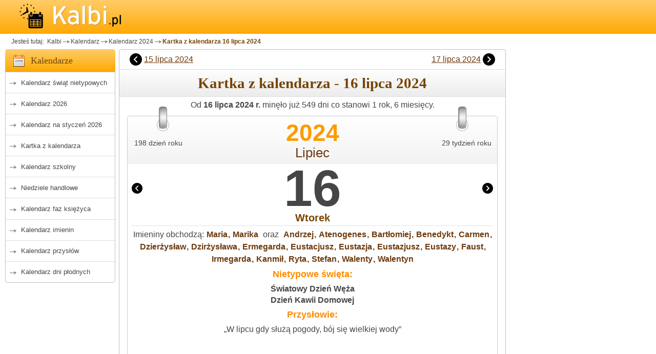

--- FILE ---
content_type: text/html; charset=utf-8
request_url: https://www.kalbi.pl/kartka-z-kalendarza-16-lipca-2024
body_size: 7397
content:
<!DOCTYPE html><html lang="pl">
<head>
    <meta charset="utf-8">
    <!-- FOUC Prevention - Theme Init (MUST be before CSS) -->
    <script>
        (function() {
            var theme = localStorage.getItem('kalbi-theme');
            if (theme && theme !== 'auto') {
                document.documentElement.setAttribute('data-theme', theme);
            }
        })();
    </script>
<!-- Global site tag (gtag.js) - Google Analytics -->
<script async src="https://www.googletagmanager.com/gtag/js?id=G-4ZGEQ8YQEF"></script>
<script>
  window.dataLayer = window.dataLayer || [];
  function gtag(){dataLayer.push(arguments);}
  gtag('js', new Date());

  gtag('config', 'G-4ZGEQ8YQEF');
</script>
    
    <title>16 lipca 2024 - kartka z kalendarza Kalbi</title>
    <meta name="keywords"       content="kalendarz, kalendarz 2026, kalendarz szkolny, kalendarz ferii zimowych, kalendarz dni płodnych, kalendarz imienin, kalendarz ze świętami, kalendarz świąt nietypowych, kalendarz przysłów, kalkulator kredytowy, kalkulator dat, kalkulator wynagrodzeń" />
    <meta name="description"    content="Kartka z kalendarza z imieninami, przysłowiem i cytatem, wschodem i zachodem słońca na dzień 16 lipca 2024" />
    <meta content="width=device-width, initial-scale=1" name="viewport"/>
    <script>var userAgent = window.navigator.userAgent;if(userAgent.match(/iPad/i) || userAgent.match(/iPhone/i)){(function(doc){var addEvent='addEventListener',type='gesturestart',qsa='querySelectorAll',scales=[1,1],meta=qsa in doc?doc[qsa]('meta[name=viewport]'):[];function fix(){meta.content='width=device-width,minimum-scale='+scales[0]+',maximum-scale='+scales[1];doc.removeEventListener(type,fix,true);}if((meta=meta[meta.length-1])&&addEvent in doc){fix();scales=[.25,1.6];doc[addEvent](type,fix,true);}}(document));}</script> 
<link rel="stylesheet" href="https://www.kalbi.pl/basicBundle.css?t=1768443078" type="text/css" media="all" />
<link rel="stylesheet" href="https://www.kalbi.pl/calCard.min.css?t=202512111052" type="text/css" media="all" />
    <script src="https://www.kalbi.pl/js/kartka-location.js" type="text/javascript"></script>
    <link rel="canonical"   href="https://www.kalbi.pl/kartka-z-kalendarza-16-lipca-2024"/>
    <meta name="msapplication-config" content="none"/>
    <meta name="Author"     content="BogMar" />
    <link rel="image_src"   href="https://www.kalbi.pl/img_scr/cards/kal_kartka_07-16.jpg"/>
    <meta name="theme-color" content="#ffcc68"/>
<link rel="preload" href="https://www.kalbi.pl/js/jquery351.min.js" as="script" type="text/javascript"></link>
    <link rel="preconnect" href="https://pagead2.googlesyndication.com/">
    <link rel="preconnect" href="https://googleads.g.doubleclick.net/">
    <link rel="preconnect" href="https://adservice.google.com">
    <link rel="preconnect" href="https://www.google.com">
    <link rel="preconnect" href="https://www.googletagservices.com">
    <link rel="preconnect" href="https://tpc.googlesyndication.com">
    <link rel="preconnect" href="https://fonts.googleapis.com">
    <link rel="preconnect" href="https://fonts.gstatic.com">
<style type="text/css">
 
</style>
<script type="text/javascript">
function getScript(url,success){var script=document.createElement('script');script.src=url;var head=document.getElementsByTagName('head')[0],done=false;script.onload=script.onreadystatechange=function(){if(!done&&(!this.readyState||this.readyState=='loaded'||this.readyState=='complete')){done=true;success();script.onload=script.onreadystatechange=null;head.removeChild(script);}};head.appendChild(script);}
function resToPreload(href,as){let el=document.createElement("link");el.href=href;el.as=as;el.rel="preload"
document.head.appendChild(el);}</script>
    <link rel="apple-touch-icon" sizes="57x57" href="/apple-icon-57x57.png">
    <link rel="apple-touch-icon" sizes="60x60" href="/apple-icon-60x60.png">
    <link rel="apple-touch-icon" sizes="72x72" href="/apple-icon-72x72.png">
    <link rel="apple-touch-icon" sizes="76x76" href="/apple-icon-76x76.png">
    <link rel="apple-touch-icon" sizes="114x114" href="/apple-icon-114x114.png">
    <link rel="apple-touch-icon" sizes="120x120" href="/apple-icon-120x120.png">
    <link rel="apple-touch-icon" sizes="144x144" href="/apple-icon-144x144.png">
    <link rel="apple-touch-icon" sizes="152x152" href="/apple-icon-152x152.png">
    <link rel="apple-touch-icon" sizes="180x180" href="/apple-icon-180x180.png">
    <link rel="icon" type="image/png" sizes="192x192" href="/android-icon-192x192.png">
    <link rel="icon" type="image/png" sizes="32x32" href="/favicon-32x32.png">
    <link rel="icon" type="image/png" sizes="96x96" href="/favicon-96x96.png">
    <link rel="icon" type="image/png" sizes="16x16" href="/favicon-16x16.png">
    <!--<link rel="manifest" href="/manifest.json">-->
    <meta name="msapplication-TileColor" content="#ffffff">
    <meta name="msapplication-TileImage" content="/ms-icon-144x144.png">
    <meta name="theme-color" content="#ffffff">    
    <link rel="shortcut icon" href="/favicon.ico">    
        <script async src="https://pagead2.googlesyndication.com/pagead/js/adsbygoogle.js?client=ca-pub-1151905691180458" crossorigin="anonymous"></script>
            <script type="text/javascript" src="https://lib.wtg-ads.com/publisher/www.kalbi.pl/da07be5346e7b5d52563.js" async></script>
        
</head>
<body  id="body"  class="bg-helper">
    <script type="text/javascript">
// test whether a new date input falls back to a text input or not
var test = document.createElement('input');

try {
  test.type = 'date';
} catch (e) {
  console.log(e.description);
}

if(test.type === 'text' || true ) {
    resToPreload("https://www.kalbi.pl/jquery-ui-1.12.1.datepicker/jquery-ui.min.js", 'script');
    resToPreload("https://www.kalbi.pl/jquery-ui-1.12.1.autocomplete.datepicker/jquery-ui.min.css", 'style');
    resToPreload("https://www.kalbi.pl/jquery-ui-1.12.1.autocomplete.datepicker/images/ui-bg_highlight-soft_100_eeeeee_1x100.png", 'image');

    function setDatepickerRegional(){
        $('head').append('<link rel="stylesheet" type="text/css" href="https://www.kalbi.pl/jquery-ui-1.12.1.autocomplete.datepicker/jquery-ui.min.css">');
        $.datepicker.regional['pl'] = {
                closeText: 'Zamknij',
                prevText: '&#x3c;Poprzedni',
                nextText: 'Następny&#x3e;',
                currentText: 'Dziś',
                monthNames: ['Styczeń','Luty','Marzec','Kwiecień','Maj','Czerwiec',
                'Lipiec','Sierpień','Wrzesień','Październik','Listopad','Grudzień'],
                monthNamesShort: ['Sty','Lu','Mar','Kw','Maj','Cze',
                'Lip','Sie','Wrz','Pa','Lis','Gru'],
                dayNames: ['Niedziela','Poniedziałek','Wtorek','Środa','Czwartek','Piątek','Sobota'],
                dayNamesShort: ['Nie','Pn','Wt','Śr','Czw','Pt','So'],
                dayNamesMin: ['N','Pn','Wt','Śr','Cz','Pt','So'],
                weekHeader: 'Tydz',
                dateFormat: 'yy-mm-dd',
                changeYear: true,
                showWeek: true,
                showButtonPanel: true,
                firstDay: 1,
                isRTL: false,
                showMonthAfterYear: false,
                yearSuffix: ''};
        $.datepicker.setDefaults($.datepicker.regional['pl']);
    }    
    runJqueryUIwidget = function (){
        $(".nativeDatePicker").hide();
        $(".nativeDatePicker").prop("disabled", true);
        $(".fallbackDatePicker").show();
        getScript('https://www.kalbi.pl/jquery-ui-1.12.1.datepicker/jquery-ui.min.js',function(){
            setDatepickerRegional();
            $(".fallbackDatePicker").datepicker() ;
        });
    }
} 
</script>
<div class="container-all" id="inner-wrap">

<div id="top">
    <div class="container">
        <a class="nav-btn" id="nav-open-btn" href="#nav">MENU</a>
        <a href="https://www.kalbi.pl/" id="logoKalbi" title="Kalendarz Kalbi">
            <img src="https://www.kalbi.pl/images/kalbi-logotyp-1.0.png" alt="Kalendarz Kalbi">
        </a>

        
    </div>
</div>
<div id="extrad" class="container">
    <div class="box_a">
         
    </div>
</div>
<div id="breadcrumb" class="container">
    <ul class="breadcrumbs">
        
<li>Jesteś tutaj: </li>
<li class="marker"><a href="https://www.kalbi.pl/">&nbsp;Kalbi</a></li><li class="marker"><a href="https://www.kalbi.pl/kalendarz" title="Kalendarz">Kalendarz</a></li><li class="marker"><a href="https://www.kalbi.pl/kalendarz-2024" title="Kalendarz 2024">Kalendarz 2024</a></li><li class="active"><a href="#">Kartka z kalendarza 16 lipca 2024</a></li>    </ul>
</div> 
<div id="middleone" class="container ">
    <div id="leftone">
        <nav id="nav" name="nav" class="special-nav" role="navigation">   
             
<div class="m2ml-calendar title">
    <h3>Kalendarze</h3>
</div>
<div class="m2menul block">
    <ul class="menu">
        <li><a href="https://www.kalbi.pl/kalendarz-swiat-nietypowych"  >Kalendarz świąt nietypowych</a></li>
                        <li><a href="https://www.kalbi.pl/kalendarz-2026" >Kalendarz 2026</a></li>
                    <li><a href="https://www.kalbi.pl/kalendarz-miesieczny"    >Kalendarz na styczeń 2026</a></li>
            <li><a href="https://www.kalbi.pl/"                         >Kartka z kalendarza</a></li>
            <li><a href="https://www.kalbi.pl/kalendarz-szkolny"        >Kalendarz szkolny</a></li>
            <li><a href="https://www.kalbi.pl/niedziele-handlowe"       >Niedziele handlowe</a></li>
        <li><a href="https://www.kalbi.pl/kalendarz-faz-ksiezyca"       >Kalendarz faz księżyca</a></li>
        <li><a href="https://www.kalbi.pl/kalendarz-imienin"            >Kalendarz imienin</a></li>
        <li><a href="https://www.kalbi.pl/przyslowia-polskie"           >Kalendarz przysłów</a></li>
        <li><a href="https://www.kalbi.pl/kalendarz-dni-plodnych"       >Kalendarz dni płodnych</a></li>
        
    </ul>
    <a class="close-btn" id="nav-close-btn" href="#top">Zamknij menu</a>
</div>             <div class="box_a rek-300x250">
                
            <!-- kalbi_kartka_A -->
            <ins class="adsbygoogle ad_rA"
                data-ad-client="ca-pub-1151905691180458"
                data-ad-slot="2980379456"
                data-ad-format="rectangle"
                data-full-width-responsive="true"
             ></ins>
        <script>
            (adsbygoogle = window.adsbygoogle || []);
            adsbygoogle.push({});
        </script> 
            </div>
             <div class="m2ml-calculator title">
    <h3>Kalkulatory</h3>
</div>
<div class="m2menul block">
    <ul class="menu">
        <li><a href="https://www.kalbi.pl/kalkulator-daty" title="Kalkulatory terminu płatności">Kalkulator daty</a></li>
        <li><a href="https://www.kalbi.pl/kalkulator-dni" title="Kalkulator dni">Kalkulator dni</a></li>
    </ul>
</div>        </nav>
    </div>  
    <div id="centerone" class="">
        <main>
            <div id="firstColumn" class="columns">
        <div class="next-previous-navigation">
    <span class="previous"> <div></div><a href="https://www.kalbi.pl/kartka-z-kalendarza-15-lipca-2024">15 lipca 2024</a> </span>
    <span class="next">     <a href="https://www.kalbi.pl/kartka-z-kalendarza-17-lipca-2024">17 lipca 2024</a><div></div>     </span>
</div>
<div class="content-title">
    <h1>Kartka z kalendarza - 16&nbsp;lipca&nbsp;2024</h1>
</div>                
        <!-- Kartka wlasciwa: calCard-container -->
<div class="calCard-container">
    <div class="calCard-counting">
        Od <b>16 lipca 2024 r.</b> minęło już 549 dni co stanowi 1 rok, 6 miesięcy.    </div>
    <div class="calCard-head-container">
        <div class="stapler"></div>
        <div class="calCard-head">
            <div class="calCard-dayyear"> 198 dzień roku </div>
            <div class="calCard-week"> 29 tydzień roku </div>
            <div class="calCard-date">
                <div class="calCard-year">2024</div>
                <div class="calCard-month">
                    <a href="https://www.kalbi.pl/kalendarz-lipiec-2024" title="w lipcu 2024">Lipiec</a>                </div>
            </div>
        </div>
    </div>
    <div class="calCard-body">
        <div class="calCard-day-container">
            <div class="calCard-dayprev" onclick="location='https://www.kalbi.pl/kartka-z-kalendarza-15-lipca-2024'">
                <span>
                    <div></div>&nbsp;15 lipca 2024                </span>
            </div>
            <div class="calCard-daynext" onclick="location='https://www.kalbi.pl/kartka-z-kalendarza-17-lipca-2024'">
                <span>
                    17 lipca 2024&nbsp;<div></div>
                </span>
            </div>
            <div class="calCard-day ">
                16            </div>
        </div>

        <div class="calCard-day-week ">
            Wtorek        </div>
                            <div class="calCard-divider"></div>
            <section class="calCard-name-day">
                <span class="calCard_nameday_t"><strong>Imieniny </strong> obchodzą:</span> <a href="https://www.kalbi.pl/imieniny-maria">Maria</a>, <a href="https://www.kalbi.pl/imieniny-marika">Marika</a>                <span class="calCard_nameday_t">&nbsp;oraz&nbsp;</span> <a href="https://www.kalbi.pl/imieniny-andrzej">Andrzej</a>, <a href="https://www.kalbi.pl/imieniny-atenogenes">Atenogenes</a>, <a href="https://www.kalbi.pl/imieniny-bartlomiej">Bartłomiej</a>, <a href="https://www.kalbi.pl/imieniny-benedykt">Benedykt</a>, <a href="https://www.kalbi.pl/imieniny-carmen">Carmen</a>, <a href="https://www.kalbi.pl/imieniny-dzierzyslaw">Dzierżysław</a>, <a href="https://www.kalbi.pl/imieniny-dzirzyslawa">Dzirżysława</a>, <a href="https://www.kalbi.pl/imieniny-ermegarda">Ermegarda</a>, <a href="https://www.kalbi.pl/imieniny-eustacjusz">Eustacjusz</a>, <a href="https://www.kalbi.pl/imieniny-eustazja">Eustazja</a>, <a href="https://www.kalbi.pl/imieniny-eustazjusz">Eustazjusz</a>, <a href="https://www.kalbi.pl/imieniny-eustazy">Eustazy</a>, <a href="https://www.kalbi.pl/imieniny-faust">Faust</a>, <a href="https://www.kalbi.pl/imieniny-irmegarda">Irmegarda</a>, <a href="https://www.kalbi.pl/imieniny-kanmil">Kanmił</a>, <a href="https://www.kalbi.pl/imieniny-ryta">Ryta</a>, <a href="https://www.kalbi.pl/imieniny-stefan">Stefan</a>, <a href="https://www.kalbi.pl/imieniny-walenty">Walenty</a>, <a href="https://www.kalbi.pl/imieniny-walentyn">Walentyn</a>            </section>

                            <section class="calCard-ententa">
                    <h3 class="calCard-ententa-t">Nietypowe święta:</h3>
                    <a href="https://www.kalbi.pl/swiatowy-dzien-weza" title="Światowy Dzień Węża"> Światowy Dzień Węża</a> <br /><a href="https://www.kalbi.pl/dzien-kawii-domowej" title="Dzień Kawii Domowej"> Dzień Kawii Domowej</a> <br />                </section>
            
            <section class="calCard_proverb">
                                <h3 class="calCard_proverb-t">Przysłowie:</h3>
                <div class="calCard_proverb-content">&#8222;W lipcu gdy służą pogody, bój się wielkiej wody&#8221;</div>
            </section>
                            <div class="box_a">
            <!-- kalbi_kartka_B__internal -->
            <ins class="adsbygoogle ad_rB"
                data-ad-client="ca-pub-1151905691180458"
                data-ad-slot="2940016853"
                data-ad-format="auto"
                data-full-width-responsive="true"
             ></ins>
        <script>
            (adsbygoogle = window.adsbygoogle || []);
            adsbygoogle.push({});
        </script></div>
                <div class="calCard-divider hideWhenTwinsAreDisplayed"></div>
            
                        <div class="calCard-astro">
                <section class="calCard-astro-sun calCard-astro-object">
                    <h3>Słońce</h3>
                    <div class="calCard-astro-sun-hours calCard-astro-hours">
                        Świt: 03:49 <br>
                        Wsch. Sł.:       <b>04:32</b><br>
                        Zenit:       12:42<br>
                        Zach. Sł.:       <b>20:51</b><br>
                        Zmierzch:       21:34<br>
                                                Długość dnia: <b>16h i 18 min</b><br>
                                            </div>
                    <div class="calCard-astro-sun-zodiac calCard-astro-zodiac">
                        <a href="#" title="Słoneczny znak zodiaku: Rak"><div class="zodiac cancer"></div></a>                                            </div>
                </section>
                <section class="calCard-astro-moon calCard-astro-object">
                    <h3>Księżyc</h3>
                    <div class="calCard-astro-moon-zodiac calCard-astro-hours">
                        <div>Wsch. Księżyca o&nbsp;16:28</div>                    </div>
                    <div class="calCard-astro-moon-hours calCard-astro-zodiac">
                        <a href="#" title="Księżyc w Skorpionie"><div class="zodiac scorpio"></div></a>                    </div>
                    <div class="calCard-location-note">
                        <span class="calCard-location-label">Lokalizacja: Warszawa</span>
                        <button type="button"
                                class="calCard-location-trigger"
                                data-location-toggle
                                aria-controls="kartkaLocationPanel"
                                aria-expanded="false">
                            <span aria-hidden="true">⚙</span>
                            <span class="visually-hidden">Zmień lokalizację</span>
                        </button>
                    </div>
                </section>
            </div>
            
<div id="kartkaLocationPanel"
     class="location-panel"
     hidden
     data-location-json="https://www.kalbi.pl/assets/kartka/location-options.json?v=1">
    
    <form method="post" action="https://www.kalbi.pl/kartka/ustawienia-lokalizacji" class="location-panel__form">
        <input type="hidden" name="csrf_token" value="security6969b73fa028b">
        <input type="hidden" name="return_url" value="https://www.kalbi.pl/kartka-z-kalendarza-16-lipca-2024">
        <input type="hidden" name="location_slug" class="jsLocationSlug" value="warszawa">

        <div class="location-panel__field">
            <label for="kartkaLocationSearch">Szukaj miasta</label>
            <input type="text" id="kartkaLocationSearch" class="jsLocationSearch" placeholder="np. Warszawa" autocomplete="off">
        </div>

        <div class="location-panel__field">
            <label for="kartkaLocationSelect">Wybierz z listy</label>
            <select id="kartkaLocationSelect" class="jsLocationSelect" size="8">
                                                        <option value="warszawa" selected>
                        Warszawa                    </option>
                                                        <option value="krakow" >
                        Kraków                    </option>
                                                        <option value="wroclaw" >
                        Wrocław                    </option>
                                                        <option value="lodz" >
                        Łódź                    </option>
                                                        <option value="poznan" >
                        Poznań                    </option>
                                                        <option value="gdansk" >
                        Gdańsk                    </option>
                                                        <option value="szczecin" >
                        Szczecin                    </option>
                                                        <option value="lublin" >
                        Lublin                    </option>
                                                        <option value="bydgoszcz" >
                        Bydgoszcz                    </option>
                                                        <option value="bialystok" >
                        Białystok                    </option>
                                                        <option value="katowice" >
                        Katowice                    </option>
                                                        <option value="gdynia" >
                        Gdynia                    </option>
                                                        <option value="czestochowa" >
                        Częstochowa                    </option>
                                                        <option value="radom" >
                        Radom                    </option>
                                                        <option value="rzeszow" >
                        Rzeszów                    </option>
                                                        <option value="torun" >
                        Toruń                    </option>
                                                        <option value="sosnowiec" >
                        Sosnowiec                    </option>
                                                        <option value="kielce" >
                        Kielce                    </option>
                                                        <option value="gliwice" >
                        Gliwice                    </option>
                                                        <option value="olsztyn" >
                        Olsztyn                    </option>
                            </select>
        </div>

        <div class="location-panel__buttons">
            <button type="submit" class="btn btn-primary">Zapisz ustawienia</button>
            <button type="submit" name="reset_location" value="1" class="btn btn-link">Przywróć domyślne</button>
        </div>

        <p class="location-panel__hint">
            Zmiana lokalizacji wpływa na godziny wschodu i zachodu słońca oraz księżyca.
        </p>
    </form>
</div>

            <div class="calCard-divider"></div>

            <section class="calCard-quotes">
                <h3 class="calCard_proverb-t">Cytat dnia:</h3>
                <div class="calCard_proverb-content"><i>&#8222;Miłość po­cie­sza jak słońce po deszczu.&#8221; -&nbsp;</i>
                    William Shakespeare </div>
            </section>
            </div>
</div>
<div class="standard-spacing">
    <form action="search" method="post">
        <label for="data">Przejdź do wybranego dnia</label>
        <input name="data" class="fallbackDatePicker" type="text" value="2024-07-16" size="11" maxlength="10" pattern="\d{4}-\d{2}-\d{2}" />
        <input name="data" class="nativeDatePicker" type="date" value="2024-07-16" />
        <input type="submit" id="search_names" name="search_names" value="Przejdź" />
    </form>
</div>
<script>
zodiak=function(){$('.aries').css({'background':'url("https://www.kalbi.pl/design/background_orange30.webp") 0px -820px no-repeat'});$('.taurus').css({'background':'url("https://www.kalbi.pl/design/background_orange30.webp") -50px -820px no-repeat'});$('.gemini').css({'background':'url("https://www.kalbi.pl/design/background_orange30.webp") -100px -820px no-repeat'});$('.cancer').css({'background':'url("https://www.kalbi.pl/design/background_orange30.webp") -150px -820px no-repeat'});$('.leo').css({'background':'url("https://www.kalbi.pl/design/background_orange30.webp") -200px -820px no-repeat'});$('.virgo').css({'background':'url("https://www.kalbi.pl/design/background_orange30.webp") -250px -820px no-repeat'});$('.libra').css({'background':'url("https://www.kalbi.pl/design/background_orange30.webp") -300px -820px no-repeat'});$('.scorpio').css({'background':'url("https://www.kalbi.pl/design/background_orange30.webp") -350px -820px no-repeat'});$('.sagittarius').css({'background':'url("https://www.kalbi.pl/design/background_orange30.webp") -400px -820px no-repeat'});$('.capricorn').css({'background':'url("https://www.kalbi.pl/design/background_orange30.webp") -450px -820px no-repeat'});$('.aquarius').css({'background':'url("https://www.kalbi.pl/design/background_orange30.webp") -500px -820px no-repeat'});$('.pisces').css({'background':'url("https://www.kalbi.pl/design/background_orange30.webp") -550px -820px no-repeat'});$('.aries_taurus').css({'background':'url("https://www.kalbi.pl/design/background_orange30.webp") -0px -870px no-repeat'});$('.taurus_gemini').css({'background':'url("https://www.kalbi.pl/design/background_orange30.webp") -50px -870px no-repeat'});$('.gemini_cancer').css({'background':'url("https://www.kalbi.pl/design/background_orange30.webp") -100px -870px no-repeat'});$('.cancer_leo').css({'background':'url("https://www.kalbi.pl/design/background_orange30.webp") -150px -870px no-repeat'});$('.leo_virgo').css({'background':'url("https://www.kalbi.pl/design/background_orange30.webp") -200px -870px no-repeat'});$('.virgo_libra').css({'background':'url("https://www.kalbi.pl/design/background_orange30.webp") -250px -870px no-repeat'});$('.libra_scorpio').css({'background':'url("https://www.kalbi.pl/design/background_orange30.webp") -300px -870px no-repeat'});$('.scorpio_sagittarius').css({'background':'url("https://www.kalbi.pl/design/background_orange30.webp") -350px -870px no-repeat'});$('.sagittarius_capricorn').css({'background':'url("https://www.kalbi.pl/design/background_orange30.webp") -400px -870px no-repeat'});$('.capricorn_aquarius').css({'background':'url("https://www.kalbi.pl/design/background_orange30.webp") -450px -870px no-repeat'});$('.aquarius_pisces').css({'background':'url("https://www.kalbi.pl/design/background_orange30.webp") -500px -870px no-repeat'});$('.pisces_aries').css({'background':'url("https://www.kalbi.pl/design/background_orange30.webp") -550px -870px no-repeat'});}</script>
        <div class="box_a ad-728x90 aBott">
            
            <!-- kalbi_kartka_B -->
            <ins class="adsbygoogle ad_rB"
                data-ad-client="ca-pub-1151905691180458"
                data-ad-slot="1639377620"
                data-ad-format="auto"
                data-full-width-responsive="true"
             ></ins>
        <script>
            (adsbygoogle = window.adsbygoogle || []);
            adsbygoogle.push({});
        </script>        </div>
 
            </div>
                    </main>
        <div class="disclaimer"></div>
    </div>
    <div id="rightone" class="rightone">
                        <div class="box_a" id="rightStickyAd">
                     
            <!-- kalbi_kartka_C -->
            <ins class="adsbygoogle ad_rC"
                data-ad-client="ca-pub-1151905691180458"
                data-ad-slot="7929453809"
                
                 style="display:block; height: min(600px, calc(100vh - 150px)); max-height: min(600px, calc(100vh - 150px));"
             ></ins>
        <script>
            (adsbygoogle = window.adsbygoogle || []);
            adsbygoogle.push({});
        </script>                </div>
                             </div>
 </div>
    <div id="bottomone" class="container">
<div id="footer">
      <div class="footerb">
        <h3>Kalbi.pl</h3>
         <ul class="links">
           <li>Kontakt: 📧 <a href="mailto:kontakt@kalbi.pl">kontakt@kalbi.pl</a></li>
           <li><a href="https://www.kalbi.pl/s/jak-dodac-nowe-swieto">Jak dodać nowe święto?</a></li>
             <li><a href="javascript:googlefc.callbackQueue.push(googlefc.showRevocationMessage)">Ustawienia dotyczące prywatności i&nbsp;plików cookie</a></li>
            <li><a href="https://www.kalbi.pl/privacy">Polityka prywatności</a></li>
        </ul>
      </div>
      <div class="footerb">
        <h3>***</h3>
         <ul class="links">
           </ul>
          </div>
            <div class="footerb">
        <h3>Zobacz także</h3>
        <ul class="links">
            
        <li><a href="https://www.kalbi.pl/ferie-zimowe" > Ferie zimowe 2026 </a></li>
         
        <li><a href="https://www.kalbi.pl/znaki-zodiaku"  >Znaki Zodiaku</a></li>
        <li><a href="https://www.rytmnatury.pl/?utm_source=kalbi.pl&utm_medium=referral&utm_campaign=StopkaRN"  class="outband krypto">Kalendarz Rytm Natury</a></li>
        <li><a href="https://www.kalbi.pl/kalkulator-kredytowy">Kalkulator kredytowy</a></li>
        <li><a href="https://www.kalbi.pl/kalendarz-ciazy">Kalendarz ciąży</a></li> 
            <!--<li><span onclick="location='https://www.senneo.net/?utm_source=kalbi.pl&utm_medium=referral&utm_campaign=StopkaRN'"    title="Internetowy sennik polski Senneo" class="outband krypto">Sennik Polski</a></li>-->
<!--            <li><a href="http://kawa-sklep.pl/">Palarnia Kawy</a></li>
        </ul>
      </div>

  </div>
     <div class="bottom-copy">
        &copy; Copyright 2011-2026 by <span class="bott-color">Kalbi.PL</span> Wszelkie prawa zastrzeżone.
        <!--<div class="small">Strona korzysta z plików cookies zgodnie z <a href="https://www.kalbi.pl/privacy" rel="nofollow">Polityką Prywatności</a> witryny. Możesz określić warunki przechowywania lub dostępu do plików cookies w Twojej przeglądarce.</div>-->   
    </div>   
</div>

<script type="text/javascript">
const observer = new MutationObserver(() => {
document.querySelector(".google-revocation-link-placeholder")?.remove();
});

observer.observe(document.body, {
  childList: true,
});
</script>
    </div>
    
    <style>
.satday, .satday a:link, .satday a:visited {
    color: #737377;
}
.holyday, .holyday a:link, .holyday a:visited, sunday, .sunday a:link, .sunday a:visited, a:link.holyday, a:visited.holyday {
    color: #e22d2d;
}
</style>

<script type="text/javascript">
function fixHashLinksClick(){$('a[href="#"]').click(function(){event.preventDefault();});}
function tooltipFix(){var targets=$('[rel~=tooltip]'),target=false,tooltip=false;targets.bind('mouseenter',function()
{target=$(this);tip=target.attr('title');tooltip=$('<div id="tooltip"></div>');if(!tip||tip=='')
return false;target.removeAttr('title');tooltip.css('opacity',0).html(tip).appendTo('body');var init_tooltip=function()
{if($(window).width()<tooltip.outerWidth()*1.5)
tooltip.css('max-width',$(window).width()/2);else
tooltip.css('max-width',340);var pos_left=target.offset().left+(target.outerWidth()/2)-(tooltip.outerWidth()/2),pos_top=target.offset().top-tooltip.outerHeight()-20;if(pos_left<0)
{pos_left=target.offset().left+target.outerWidth()/2-20;tooltip.addClass('leftt');}
else
tooltip.removeClass('leftt');if(pos_left+tooltip.outerWidth()>$(window).width())
{pos_left=target.offset().left-tooltip.outerWidth()+target.outerWidth()/2+20;tooltip.addClass('rightt');}
else
tooltip.removeClass('rightt');if(pos_top<0)
{var pos_top=target.offset().top+target.outerHeight();tooltip.addClass('topt');}
else
tooltip.removeClass('topt');tooltip.css({left:pos_left,top:pos_top}).animate({top:'+=10',opacity:1},50);};init_tooltip();$(window).resize(init_tooltip);var remove_tooltip=function()
{tooltip.animate({top:'-=10',opacity:0},50,function()
{$(this).remove();});target.attr('title',tip);};target.bind('mouseleave',remove_tooltip);tooltip.bind('click',remove_tooltip);});}

function onDOMready(){$(function() {
fixHashLinksClick();tooltipFix();
// outboundLinkTracking();

if(typeof zodiak==="function"){zodiak()}
if(typeof runJqueryUIwidget==="function"){runJqueryUIwidget()}})
}
getScript('https://www.kalbi.pl/js/jquery351.min.js', function(){

    // Sticky JS removed — both left and right use pure CSS position:sticky
    // getScript('https://www.kalbi.pl/onDOMready.min.js', onDOMready);
    onDOMready();
    $('#no').click(function() {
        $( ".menstruation" ).prop( "disabled", false );
        $( ".delivery" ).prop( "disabled", true );
    });
    $('#yes').click(function() {
        $( ".menstruation" ).prop( "disabled", true );
        $( ".delivery" ).prop( "disabled", false );
    });
})</script>
</body></html>

<!--10.56-->


--- FILE ---
content_type: text/html; charset=utf-8
request_url: https://www.google.com/recaptcha/api2/aframe
body_size: 223
content:
<!DOCTYPE HTML><html><head><meta http-equiv="content-type" content="text/html; charset=UTF-8"></head><body><script nonce="I0dSEGdlcmzRPFUCi4NxMw">/** Anti-fraud and anti-abuse applications only. See google.com/recaptcha */ try{var clients={'sodar':'https://pagead2.googlesyndication.com/pagead/sodar?'};window.addEventListener("message",function(a){try{if(a.source===window.parent){var b=JSON.parse(a.data);var c=clients[b['id']];if(c){var d=document.createElement('img');d.src=c+b['params']+'&rc='+(localStorage.getItem("rc::a")?sessionStorage.getItem("rc::b"):"");window.document.body.appendChild(d);sessionStorage.setItem("rc::e",parseInt(sessionStorage.getItem("rc::e")||0)+1);localStorage.setItem("rc::h",'1768535874339');}}}catch(b){}});window.parent.postMessage("_grecaptcha_ready", "*");}catch(b){}</script></body></html>

--- FILE ---
content_type: image/svg+xml
request_url: https://www.kalbi.pl/images/nav-next.svg
body_size: 189
content:
<?xml version="1.0" encoding="iso-8859-1"?>
<svg version="1.1" id="Layer_1" xmlns="http://www.w3.org/2000/svg" xmlns:xlink="http://www.w3.org/1999/xlink" x="0px" y="0px"
	 viewBox="0 0 300 300" style="enable-background:new 0 0 300 300;" xml:space="preserve">
    <g>
        <path d="M150,0C67.157,0,0,67.157,0,150c0,82.841,67.157,150,150,150s150-67.159,150-150C300,67.157,232.843,0,150,0z
                 M195.708,160.159c-0.731,0.731-1.533,1.349-2.368,1.886l-56.295,56.295c-2.734,2.736-6.318,4.103-9.902,4.103
                s-7.166-1.367-9.902-4.103c-5.47-5.47-5.47-14.34,0-19.808l48.509-48.516l-48.265-48.265c-5.47-5.473-5.47-14.34,0-19.808
                c5.47-5.47,14.338-5.467,19.808-0.003l56.046,56.043c0.835,0.537,1.637,1.154,2.365,1.886c2.796,2.796,4.145,6.479,4.082,10.146
                C199.852,153.68,198.506,157.361,195.708,160.159z"/>
    </g>
</svg>
